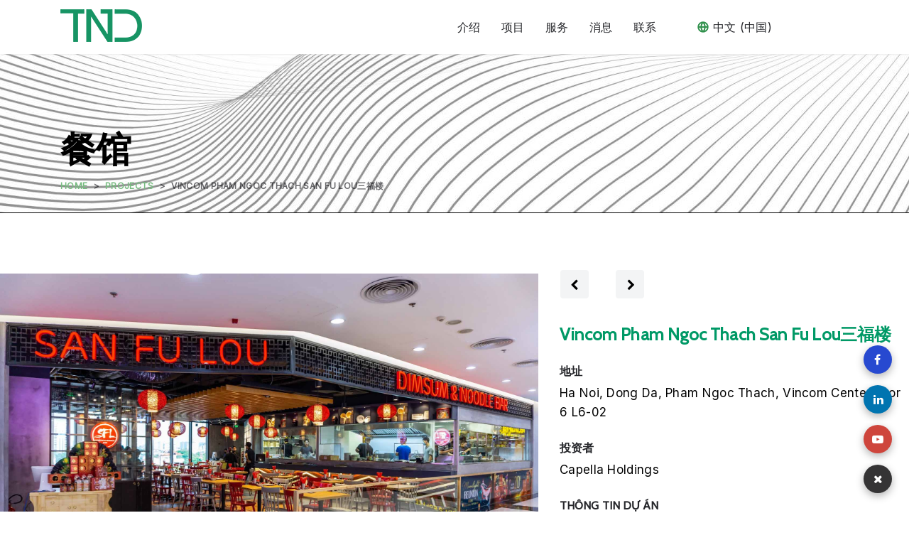

--- FILE ---
content_type: text/html; charset=UTF-8
request_url: https://tndco.vn/zh/portfolio/san-fu-lou-vincom-pham-ngoc-thach
body_size: 8437
content:
<!DOCTYPE html><html lang="zh-CN" prefix="og: http://ogp.me/ns#"><head><meta charset="UTF-8"><meta name="viewport" content="width=device-width, initial-scale=1"><script data-cfasync="false" id="ao_optimized_gfonts_config">WebFontConfig={google:{families:["Cabin:","Inter:","Inter:"] },classes:false, events:false, timeout:1500};</script><link rel="profile" href="http://gmpg.org/xfn/11"><link rel="pingback" href=""><link rel="preload" href="https://tndco.vn/wp-content/themes/tnd/assets/fonts/fontawesome/fonts/fontawesome-webfont.woff2?v=4.7.0" as="font" type="font/woff2" crossorigin="anonymous"><link rel="preload" href="https://tndco.vn/wp-content/themes/tnd/assets/fonts/icons/icomoon.ttf?8fdyvg" as="font" type="font/ttf" crossorigin="anonymous"><link media="all" href="https://tndco.vn/wp-content/cache/autoptimize/css/autoptimize_67be0f3127bf3d8020c4be36d8e771c4.css" rel="stylesheet" /><title>Vincom Pham Ngoc Thach San Fu Lou三福楼 - TND - Architecture + Construction</title><meta name="description" content="San Fu Lou Vincom Pham Ngoc Thach具有独特的粤式建筑，供您邀请家人，朋友和亲戚一起享用。"/><meta name="robots" content="follow, index, max-snippet:-1, max-video-preview:-1, max-image-preview:large"/><link rel="canonical" href="https://tndco.vn/zh/portfolio/san-fu-lou-vincom-pham-ngoc-thach" /><meta property="og:locale" content="zh_CN"><meta property="og:type" content="article"><meta property="og:title" content="Vincom Pham Ngoc Thach San Fu Lou三福楼 - TND - Architecture + Construction"><meta property="og:description" content="San Fu Lou Vincom Pham Ngoc Thach具有独特的粤式建筑，供您邀请家人，朋友和亲戚一起享用。"><meta property="og:url" content="https://tndco.vn/zh/portfolio/san-fu-lou-vincom-pham-ngoc-thach"><meta property="og:site_name" content="TND - Architecture + Construction"><meta property="article:tag" content="noi that"><meta property="article:tag" content="san fu lou"><meta property="article:tag" content="vincom"><meta property="og:updated_time" content="2021-04-15T11:40:09+07:00"><meta property="og:image" content="https://tndco.vn/wp-content/uploads/2020/10/w_sfl_pnt_10.jpg"><meta property="og:image:secure_url" content="https://tndco.vn/wp-content/uploads/2020/10/w_sfl_pnt_10.jpg"><meta property="og:image:width" content="2000"><meta property="og:image:height" content="1333"><meta property="og:image:alt" content="san fu lou"><meta property="og:image:type" content="image/jpeg"><meta name="twitter:card" content="summary_large_image"><meta name="twitter:title" content="Vincom Pham Ngoc Thach San Fu Lou三福楼 - TND - Architecture + Construction"><meta name="twitter:description" content="San Fu Lou Vincom Pham Ngoc Thach具有独特的粤式建筑，供您邀请家人，朋友和亲戚一起享用。"><meta name="twitter:image" content="https://tndco.vn/wp-content/uploads/2020/10/w_sfl_pnt_10.jpg"> <script type="application/ld+json" class="rank-math-schema">{
    "@context": "https://schema.org",
    "@graph": [
        {
            "@type": [
                "HomeAndConstructionBusiness",
                "Organization"
            ],
            "@id": "https://tndco.vn/#organization",
            "name": "TND",
            "url": "https://tndco.vn",
            "openingHours": [
                "Monday,Tuesday,Wednesday,Thursday,Friday,Saturday,Sunday 09:00-17:00"
            ]
        },
        {
            "@type": "WebSite",
            "@id": "https://tndco.vn/#website",
            "url": "https://tndco.vn",
            "name": "TND",
            "publisher": {
                "@id": "https://tndco.vn/#organization"
            },
            "inLanguage": "zh-CN",
            "potentialAction": {
                "@type": "SearchAction",
                "target": "https://tndco.vn/?s={search_term_string}",
                "query-input": "required name=search_term_string"
            }
        },
        {
            "@type": "ImageObject",
            "@id": "https://tndco.vn/zh/portfolio/san-fu-lou-vincom-pham-ngoc-thach#primaryImage",
            "url": "https://tndco.vn/wp-content/uploads/2020/10/w_sfl_pnt_10.jpg",
            "width": 2000,
            "height": 1333
        },
        {
            "@type": "BreadcrumbList",
            "@id": "https://tndco.vn/zh/portfolio/san-fu-lou-vincom-pham-ngoc-thach#breadcrumb",
            "itemListElement": [
                {
                    "@type": "ListItem",
                    "position": 1,
                    "item": {
                        "@id": "https://tndco.vn",
                        "name": "Home"
                    }
                },
                {
                    "@type": "ListItem",
                    "position": 2,
                    "item": {
                        "@id": "https://tndco.vn/zh/portfolio",
                        "name": "Projects"
                    }
                },
                {
                    "@type": "ListItem",
                    "position": 3,
                    "item": {
                        "@id": "https://tndco.vn/zh/portfolio/san-fu-lou-vincom-pham-ngoc-thach",
                        "name": "Vincom Pham Ngoc Thach San Fu Lou\u4e09\u798f\u697c"
                    }
                }
            ]
        },
        {
            "@type": "WebPage",
            "@id": "https://tndco.vn/zh/portfolio/san-fu-lou-vincom-pham-ngoc-thach#webpage",
            "url": "https://tndco.vn/zh/portfolio/san-fu-lou-vincom-pham-ngoc-thach",
            "name": "Vincom Pham Ngoc Thach San Fu Lou\u4e09\u798f\u697c - TND - Architecture + Construction",
            "datePublished": "2020-10-12T16:53:33+07:00",
            "dateModified": "2021-04-15T11:40:09+07:00",
            "isPartOf": {
                "@id": "https://tndco.vn/#website"
            },
            "primaryImageOfPage": {
                "@id": "https://tndco.vn/zh/portfolio/san-fu-lou-vincom-pham-ngoc-thach#primaryImage"
            },
            "inLanguage": "zh-CN",
            "breadcrumb": {
                "@id": "https://tndco.vn/zh/portfolio/san-fu-lou-vincom-pham-ngoc-thach#breadcrumb"
            }
        }
    ]
}</script> <link rel='dns-prefetch' href='//www.googletagmanager.com' /><link href='https://fonts.gstatic.com' crossorigin='anonymous' rel='preconnect' /><link href='https://ajax.googleapis.com' rel='preconnect' /><link href='https://fonts.googleapis.com' rel='preconnect' /><link rel="alternate" type="application/rss+xml" title="TND - Architecture + Construction &raquo; Feed" href="https://tndco.vn/zh/feed" /><link rel="alternate" type="application/rss+xml" title="TND - Architecture + Construction &raquo; 评论Feed" href="https://tndco.vn/zh/comments/feed" />  <script type="text/javascript" data-cfasync="false">(window.gaDevIds=window.gaDevIds||[]).push("dZGIzZG");
	var mi_version         = '7.12.3';
	var mi_track_user      = true;
	var mi_no_track_reason = '';
	
	var disableStr = 'ga-disable-UA-179973801-1';

	/* Function to detect opted out users */
	function __gaTrackerIsOptedOut() {
		return document.cookie.indexOf(disableStr + '=true') > -1;
	}

	/* Disable tracking if the opt-out cookie exists. */
	if ( __gaTrackerIsOptedOut() ) {
		window[disableStr] = true;
	}

	/* Opt-out function */
	function __gaTrackerOptout() {
	  document.cookie = disableStr + '=true; expires=Thu, 31 Dec 2099 23:59:59 UTC; path=/';
	  window[disableStr] = true;
	}

	if ( 'undefined' === typeof gaOptout ) {
		function gaOptout() {
			__gaTrackerOptout();
		}
	}
	
	if ( mi_track_user ) {
		(function(i,s,o,g,r,a,m){i['GoogleAnalyticsObject']=r;i[r]=i[r]||function(){
			(i[r].q=i[r].q||[]).push(arguments)},i[r].l=1*new Date();a=s.createElement(o),
			m=s.getElementsByTagName(o)[0];a.async=1;a.src=g;m.parentNode.insertBefore(a,m)
		})(window,document,'script','//www.google-analytics.com/analytics.js','__gaTracker');

		__gaTracker('create', 'UA-179973801-1', 'auto');
		__gaTracker('set', 'forceSSL', true);
		__gaTracker('require', 'displayfeatures');
		__gaTracker('require', 'linkid', 'linkid.js');
		__gaTracker('send','pageview');
	} else {
		console.log( "" );
		(function() {
			/* https://developers.google.com/analytics/devguides/collection/analyticsjs/ */
			var noopfn = function() {
				return null;
			};
			var noopnullfn = function() {
				return null;
			};
			var Tracker = function() {
				return null;
			};
			var p = Tracker.prototype;
			p.get = noopfn;
			p.set = noopfn;
			p.send = noopfn;
			var __gaTracker = function() {
				var len = arguments.length;
				if ( len === 0 ) {
					return;
				}
				var f = arguments[len-1];
				if ( typeof f !== 'object' || f === null || typeof f.hitCallback !== 'function' ) {
					console.log( 'Not running function __gaTracker(' + arguments[0] + " ....) because you are not being tracked. " + mi_no_track_reason );
					return;
				}
				try {
					f.hitCallback();
				} catch (ex) {

				}
			};
			__gaTracker.create = function() {
				return new Tracker();
			};
			__gaTracker.getByName = noopnullfn;
			__gaTracker.getAll = function() {
				return [];
			};
			__gaTracker.remove = noopfn;
			window['__gaTracker'] = __gaTracker;
					})();
		}</script>  <!--[if lt IE 9]><link rel='stylesheet' id='vc_lte_ie9-css'  href='https://tndco.vn/wp-content/plugins/js_composer/assets/css/vc_lte_ie9.min.css' type='text/css' media='screen' /> <![endif]--> <script type='text/javascript' id='monsterinsights-frontend-script-js-extra'>var monsterinsights_frontend = {"js_events_tracking":"true","download_extensions":"doc,pdf,ppt,zip,xls,docx,pptx,xlsx","inbound_paths":"[{\"path\":\"\\\/go\\\/\",\"label\":\"affiliate\"},{\"path\":\"\\\/recommend\\\/\",\"label\":\"affiliate\"}]","home_url":"https:\/\/tndco.vn","hash_tracking":"false"};</script> <script type='text/javascript' src='https://tndco.vn/wp-includes/js/jquery/jquery.js' id='jquery-core-js'></script> <script type='text/javascript' src='https://www.googletagmanager.com/gtag/js?id=UA-179973801-1' id='google_gtagjs-js'></script> <script type='text/javascript' id='google_gtagjs-js-after'>window.dataLayer = window.dataLayer || [];function gtag(){dataLayer.push(arguments);}
gtag('js', new Date());
gtag('set', 'developer_id.dZTNiMT', true);
gtag('config', 'UA-179973801-1');</script> <link rel="https://api.w.org/" href="https://tndco.vn/wp-json/" /><link rel='shortlink' href='https://tndco.vn/?p=2829' /><link rel="alternate" type="application/json+oembed" href="https://tndco.vn/wp-json/oembed/1.0/embed?url=https%3A%2F%2Ftndco.vn%2Fzh%2Fportfolio%2Fsan-fu-lou-vincom-pham-ngoc-thach" /><link rel="alternate" type="text/xml+oembed" href="https://tndco.vn/wp-json/oembed/1.0/embed?url=https%3A%2F%2Ftndco.vn%2Fzh%2Fportfolio%2Fsan-fu-lou-vincom-pham-ngoc-thach&#038;format=xml" /><link rel="alternate" href="https://tndco.vn/portfolio/san-fu-lou-vincom-pham-ngoc-thach" hreflang="vi" /><link rel="alternate" href="https://tndco.vn/en/portfolio/san-fu-lou-vincom-pnt" hreflang="en" /><link rel="alternate" href="https://tndco.vn/zh/portfolio/san-fu-lou-vincom-pham-ngoc-thach" hreflang="zh" /><meta name="generator" content="Powered by WPBakery Page Builder - drag and drop page builder for WordPress."/><link rel="icon" href="https://tndco.vn/wp-content/uploads/2020/09/cropped-favico-1-32x32.png" sizes="32x32" /><link rel="icon" href="https://tndco.vn/wp-content/uploads/2020/09/cropped-favico-1-192x192.png" sizes="192x192" /><link rel="apple-touch-icon" href="https://tndco.vn/wp-content/uploads/2020/09/cropped-favico-1-180x180.png" /><meta name="msapplication-TileImage" content="https://tndco.vn/wp-content/uploads/2020/09/cropped-favico-1-270x270.png" /> <noscript><style>.wpb_animate_when_almost_visible { opacity: 1; }</style></noscript> <script async src="https://www.googletagmanager.com/gtag/js?id=UA-179973801-1"></script> <script>window.dataLayer = window.dataLayer || [];
  function gtag(){dataLayer.push(arguments);}
  gtag('js', new Date());

  gtag('config', 'UA-179973801-1');</script> <script data-cfasync="false" id="ao_optimized_gfonts_webfontloader">(function() {var wf = document.createElement('script');wf.src='https://ajax.googleapis.com/ajax/libs/webfont/1/webfont.js';wf.type='text/javascript';wf.async='true';var s=document.getElementsByTagName('script')[0];s.parentNode.insertBefore(wf, s);})();</script></head><body class="portfolio-template-default single single-portfolio postid-2829 single-format-gallery wp-custom-logo layout-three-columns group-blog tk-theme-frontend standard-menu sticky-header wpb-js-composer js-comp-ver-6.0.5 vc_responsive"><div class="loading-wrapper"><div class="loading-progress"></div></div><div id="page" class="site"> <a class="skip-link screen-reader-text" href="#content">Skip to content</a><header id="masthead" class="site-header" role="banner" data-bg-color="#fff"><div class="container"> <script language="javascript">(function(){
						if( document.cookie.indexOf('device_pixel_ratio') == -1
							&& 'devicePixelRatio' in window
							&& window.devicePixelRatio == 2 ){

							var date = new Date();
							date.setTime( date.getTime() + 3600000 );

							document.cookie = 'device_pixel_ratio=' + window.devicePixelRatio + ';' +  ' expires=' + date.toUTCString() +'; path=/';
							//if cookies are not blocked, reload the page
							if(document.cookie.indexOf('device_pixel_ratio') != -1) {
								window.location.reload();
							}
						}
					})();</script> <div class="site-branding"> <script language="javascript">( function() {
							if ( document.cookie.indexOf( 'device_pixel_ratio' ) == -1
								&& 'devicePixelRatio' in window
							&& window.devicePixelRatio == 2 ) {

								var date = new Date();
								date.setTime( date.getTime() + 3600000 );

								document.cookie = 'device_pixel_ratio=' + window.devicePixelRatio + ';' +  ' expires=' + date.toUTCString() +'; path=/';

								//if cookies are not blocked, reload the page
								if ( document.cookie.indexOf( 'device_pixel_ratio' ) != -1 ) {
									window.location.reload();
								}
							}
						} )();</script> <a href="https://tndco.vn/zh/" rel="home" class="standard-logo"><a href="https://tndco.vn/zh/" class="custom-logo-link" rel="home"><img width="115" height="46" src="https://tndco.vn/wp-content/uploads/2020/09/Logo-Web.png" class="custom-logo" alt="TND &#8211; Architecture + Construction" /></a></a><p class="site-title screen-reader-text"><a href="https://tndco.vn/zh/" rel="home">TND &#8211; Architecture + Construction</a></p></div><nav id="site-navigation" class="main-navigation" role="navigation"> <button class="menu-toggle" aria-controls="primary-menu" aria-expanded="false"><i>Menu</i>Primary Menu<span>&nbsp;</span></button><div class="menu-menucn-container"><ul id="primary-menu" class="menu"><li id="menu-item-2720" class="menu-item menu-item-type-post_type menu-item-object-page menu-item-2720"><a href="https://tndco.vn/zh/%e4%bb%8b%e7%bb%8d">介绍</a></li><li id="menu-item-2722" class="menu-item menu-item-type-post_type menu-item-object-page menu-item-has-children menu-item-2722"><a href="https://tndco.vn/zh/%e9%a1%b9%e7%9b%ae">项目</a><ul class="sub-menu"><li id="menu-item-2782" class="menu-item menu-item-type-taxonomy menu-item-object-ct_portfolio menu-item-2782"><a href="https://tndco.vn/zh/%e5%8a%9e%e5%85%ac%e5%ae%a4">办公室</a></li><li id="menu-item-2738" class="menu-item menu-item-type-taxonomy menu-item-object-ct_portfolio current-portfolio-ancestor current-menu-parent current-portfolio-parent menu-item-2738"><a href="https://tndco.vn/zh/%e9%a4%90%e9%a6%86">餐馆</a></li><li id="menu-item-2785" class="menu-item menu-item-type-taxonomy menu-item-object-ct_portfolio menu-item-2785"><a href="https://tndco.vn/zh/%e9%9b%b6%e5%94%ae">零售</a></li><li id="menu-item-2784" class="menu-item menu-item-type-taxonomy menu-item-object-ct_portfolio menu-item-2784"><a href="https://tndco.vn/zh/%e6%ac%be%e5%be%85">款待</a></li><li id="menu-item-2786" class="menu-item menu-item-type-taxonomy menu-item-object-ct_portfolio menu-item-2786"><a href="https://tndco.vn/zh/%e5%8c%bb%e7%96%97%e4%bf%9d%e5%81%a5%e5%92%8c%e6%95%99%e8%82%b2">医疗保健和教育</a></li><li id="menu-item-2783" class="menu-item menu-item-type-taxonomy menu-item-object-ct_portfolio menu-item-2783"><a href="https://tndco.vn/zh/%e4%bd%8f%e5%ae%85">住宅</a></li></ul></li><li id="menu-item-2721" class="menu-item menu-item-type-post_type menu-item-object-page menu-item-2721"><a href="https://tndco.vn/zh/%e6%9c%8d%e5%8a%a1">服务</a></li><li id="menu-item-2725" class="menu-item menu-item-type-post_type menu-item-object-page menu-item-has-children menu-item-2725"><a href="https://tndco.vn/zh/%e6%b6%88%e6%81%af">消息</a><ul class="sub-menu"><li id="menu-item-2788" class="menu-item menu-item-type-taxonomy menu-item-object-category menu-item-2788"><a href="https://tndco.vn/zh/%e6%b4%bb%e5%8a%a8">活动</a></li><li id="menu-item-2789" class="menu-item menu-item-type-taxonomy menu-item-object-category menu-item-2789"><a href="https://tndco.vn/zh/%e8%b6%8b%e5%8a%bf">趋势</a></li><li id="menu-item-2790" class="menu-item menu-item-type-taxonomy menu-item-object-category menu-item-2790"><a href="https://tndco.vn/zh/%e6%8b%9b%e8%81%98">招聘</a></li></ul></li><li id="menu-item-2723" class="menu-item menu-item-type-post_type menu-item-object-page menu-item-2723"><a href="https://tndco.vn/zh/%e8%81%94%e7%b3%bb">联系</a></li></ul></div></nav><div class="language-wrap"><section id="polylang-2" class="widget widget_polylang"><ul><li class="lang-item lang-item-23 lang-item-vi lang-item-first"><a lang="vi" hreflang="vi" href="https://tndco.vn/portfolio/san-fu-lou-vincom-pham-ngoc-thach">Tiếng Việt</a></li><li class="lang-item lang-item-26 lang-item-en"><a lang="en-GB" hreflang="en-GB" href="https://tndco.vn/en/portfolio/san-fu-lou-vincom-pnt">English</a></li><li class="lang-item lang-item-313 lang-item-zh current-lang"><a lang="zh-CN" hreflang="zh-CN" href="https://tndco.vn/zh/portfolio/san-fu-lou-vincom-pham-ngoc-thach">中文 (中国)</a></li></ul></section></div></div></header><div id="content" class="site-content"><header><div class="container"><div class="page-title">餐馆</div><nav aria-label="breadcrumbs" class="rank-math-breadcrumb"><p><a href="https://tndco.vn">Home</a><span class="separator"> &gt; </span><a href="https://tndco.vn/zh/portfolio">Projects</a><span class="separator"> &gt; </span><span class="last">Vincom Pham Ngoc Thach San Fu Lou三福楼</span></p></nav></div></header><div class="container-portfolio"><div class="hero clear"><div id="gallery1"></div><div class="entry-header"><nav class="navigation posts-navigation" role="navigation" aria-label="文章导航"><h2 class="screen-reader-text">文章导航</h2><div class="nav-links"><span class="prev-trig"><a href="https://tndco.vn/zh/portfolio/greyhound-cafe-vietnam">Previous project</a></span><span class="next-trig"><a href="https://tndco.vn/zh/portfolio/som-%e0%b8%95%e0%b8%b3-thai-estella-place">Next project</a></span></div></nav><h1>Vincom Pham Ngoc Thach San Fu Lou三福楼</h1><div class="content-project"><div class="vc_row wpb_row vc_row-fluid"><div class="wpb_column vc_column_container vc_col-sm-12"><div class="vc_column-inner"><div class="wpb_wrapper"><div class="wpb_text_column wpb_content_element  location-portfolio" ><div class="wpb_wrapper"><h2>地址</h2><p>Ha Noi, Dong Da, Pham Ngoc Thach, <span class="LrzXr">Vincom Center,floor 6 L6-02</span></p></div></div><div class="wpb_text_column wpb_content_element  owner-portfolio" ><div class="wpb_wrapper"><h2>投资者</h2><p>Capella Holdings</p></div></div><h2 style="text-align: left" class="vc_custom_heading" >THÔNG TIN DỰ ÁN</h2><div class="wpb_text_column wpb_content_element " ><div class="wpb_wrapper"><p>项目消息</p><p>位于河内最繁华,的购买中心，集中国内外的著名品牌的。<span class="text_exposed_show">Vincom Center Pham Ngoc Thach的三福楼被设计独特美丽的广东建筑将<span class="VIiyi" lang="zh-CN"><span class="JLqJ4b ChMk0b" data-language-for-alternatives="zh-CN" data-language-to-translate-into="vi" data-phrase-index="0">是食客与家人，朋友和亲戚留下深刻印象的理想餐馆。</span></span></span></p></div></div></div></div></div></div></div></div></div></div><div id="jp-relatedposts" class="jp-relatedposts"><h2 class="jp-relatedposts-headline">You may also like</h2><div class="jp-relatedportfolio-items jp-relatedposts-items-visual"><article id="post-2726" ><div class="portfolio-item"><div class="jeg_thumb"> <a href="https://tndco.vn/zh/portfolio/%e6%b5%b7%e5%ba%95%e6%8d%9e-ocean-park"> <span class="img-bg" data-background-image-url="https://tndco.vn/wp-content/uploads/2222/11/HDL-OP_w02-scaled.jpg"></span> </a></div><div class="jeg_postblock_content"><div class="category"><a href="https://tndco.vn/zh/%e9%a4%90%e9%a6%86" rel="tag">餐馆</a></div><div class="caption"><h2 class="entry-title"><a href="https://tndco.vn/zh/portfolio/%e6%b5%b7%e5%ba%95%e6%8d%9e-ocean-park" rel="bookmark">海底捞 Ocean Park</a></h2></div></div></div></article><article id="post-2816" ><div class="portfolio-item"><div class="jeg_thumb"> <a href="https://tndco.vn/zh/portfolio/haidilao-vincom-times-city"> <span class="img-bg" data-background-image-url="https://tndco.vn/wp-content/uploads/2222/11/w_hdl_tct_01-2.jpg"></span> </a></div><div class="jeg_postblock_content"><div class="category"><a href="https://tndco.vn/zh/%e9%a4%90%e9%a6%86" rel="tag">餐馆</a></div><div class="caption"><h2 class="entry-title"><a href="https://tndco.vn/zh/portfolio/haidilao-vincom-times-city" rel="bookmark">Vincom Times City海底捞</a></h2></div></div></div></article><article id="post-2896" ><div class="portfolio-item"><div class="jeg_thumb"> <a href="https://tndco.vn/zh/portfolio/som-%e0%b8%95%e0%b8%b3-thai-estella-place"> <span class="img-bg" data-background-image-url="https://tndco.vn/wp-content/uploads/2020/11/SomThai_03.jpg"></span> </a></div><div class="jeg_postblock_content"><div class="category"><a href="https://tndco.vn/zh/%e9%a4%90%e9%a6%86" rel="tag">餐馆</a></div><div class="caption"><h2 class="entry-title"><a href="https://tndco.vn/zh/portfolio/som-%e0%b8%95%e0%b8%b3-thai-estella-place" rel="bookmark">Som ตำ Thai Estella Place</a></h2></div></div></div></article><article id="post-2836" ><div class="portfolio-item"><div class="jeg_thumb"> <a href="https://tndco.vn/zh/portfolio/greyhound-cafe-vietnam"> <span class="img-bg" data-background-image-url="https://tndco.vn/wp-content/uploads/2222/10/HOATRAN-5.jpg"></span> </a></div><div class="jeg_postblock_content"><div class="category"><a href="https://tndco.vn/zh/%e9%a4%90%e9%a6%86" rel="tag">餐馆</a></div><div class="caption"><h2 class="entry-title"><a href="https://tndco.vn/zh/portfolio/greyhound-cafe-vietnam" rel="bookmark">Greyhound Cafe Vietnam</a></h2></div></div></div></article><article id="post-2849" ><div class="portfolio-item"><div class="jeg_thumb"> <a href="https://tndco.vn/zh/portfolio/pizza-4ps-bao-khanh"> <span class="img-bg" data-background-image-url="https://tndco.vn/wp-content/uploads/2020/10/z2142206085653_0667f6226b374ba58ea28aa9f3d9f488.jpg"></span> </a></div><div class="jeg_postblock_content"><div class="category"><a href="https://tndco.vn/zh/%e9%a4%90%e9%a6%86" rel="tag">餐馆</a></div><div class="caption"><h2 class="entry-title"><a href="https://tndco.vn/zh/portfolio/pizza-4ps-bao-khanh" rel="bookmark">Pizza 4P&#8217;s Bảo Khánh</a></h2></div></div></div></article></div></div></div><div class="newsletter clear"></div><footer id="colophon" class="site-footer" role="contentinfo"><div class="container"><div class="row"><div class="col-lg-12 col-sm-12 widget-area"><section id="media_image-1" class="widget widget_media_image"><img width="115" height="46" src="https://tndco.vn/wp-content/uploads/2020/09/Logo-Web.png" class="image wp-image-625  attachment-full size-full" alt="" style="max-width: 100%; height: auto;" /></section><section id="custom_html-3" class="widget_text widget widget_custom_html"><div class="textwidget custom-html-widget"><div class='main-social'><div class='list-social'><ul><li class='icon-face icon-sm'><a href='https://www.facebook.com/TNDArchitectureConstruction' target="_blank" rel="noopener noreferrer">fb</a></li><li class='icon-in icon-sm'><a href='https://www.linkedin.com/company/tndco' target="_blank" rel="noopener noreferrer">in</a></li><li class='icon-you icon-sm'><a href='https://www.youtube.com/channel/UCo8meViMSII4LE5avaZrSfQ' target="_blank" rel="noopener noreferrer">youtube</a></li><li class='close-social'><a class='is-open' href='javascript:void(0)'>1</a></li></ul></div></div></div></section></div></div></div><div class="site-info"><div class="container"><div class="cr_l">Copyright 2023 TND. All Rights Reserved.</div><div class="cr_r"><a href="#">Terms & Conditions</a></div></div></div></footer> <a href="#" class="back-to-top"> <span>scroll to top</span> <i class="icon-right"></i> </a></div> <script type='text/javascript' src='https://tndco.vn/wp-includes/js/dist/vendor/wp-polyfill.min.js' id='wp-polyfill-js'></script> <script type='text/javascript' id='wp-polyfill-js-after'>( 'fetch' in window ) || document.write( '<script src="https://tndco.vn/wp-includes/js/dist/vendor/wp-polyfill-fetch.min.js?ver=3.0.0"></scr' + 'ipt>' );( document.contains ) || document.write( '<script src="https://tndco.vn/wp-includes/js/dist/vendor/wp-polyfill-node-contains.min.js?ver=3.42.0"></scr' + 'ipt>' );( window.DOMRect ) || document.write( '<script src="https://tndco.vn/wp-includes/js/dist/vendor/wp-polyfill-dom-rect.min.js?ver=3.42.0"></scr' + 'ipt>' );( window.URL && window.URL.prototype && window.URLSearchParams ) || document.write( '<script src="https://tndco.vn/wp-includes/js/dist/vendor/wp-polyfill-url.min.js?ver=3.6.4"></scr' + 'ipt>' );( window.FormData && window.FormData.prototype.keys ) || document.write( '<script src="https://tndco.vn/wp-includes/js/dist/vendor/wp-polyfill-formdata.min.js?ver=3.0.12"></scr' + 'ipt>' );( Element.prototype.matches && Element.prototype.closest ) || document.write( '<script src="https://tndco.vn/wp-includes/js/dist/vendor/wp-polyfill-element-closest.min.js?ver=2.0.2"></scr' + 'ipt>' );</script> <script type='text/javascript' id='contact-form-7-js-extra'>var wpcf7 = {"api":{"root":"https:\/\/tndco.vn\/wp-json\/","namespace":"contact-form-7\/v1"}};</script> <script type='text/javascript' id='thickbox-js-extra'>var thickboxL10n = {"next":"\u4e0b\u4e00\u9875 >","prev":"< \u4e0a\u4e00\u9875","image":"\u56fe\u50cf","of":"\/","close":"\u5173\u95ed","noiframes":"\u8fd9\u4e2a\u529f\u80fd\u9700\u8981iframe\u7684\u652f\u6301\u3002\u60a8\u53ef\u80fd\u7981\u6b62\u4e86iframe\u7684\u663e\u793a\uff0c\u6216\u60a8\u7684\u6d4f\u89c8\u5668\u4e0d\u652f\u6301\u6b64\u529f\u80fd\u3002","loadingAnimation":"https:\/\/tndco.vn\/wp-includes\/js\/thickbox\/loadingAnimation.gif"};</script> <script type='text/javascript' id='ippo-js-functions-js-extra'>var js_vars = {"url":"https:\/\/tndco.vn\/wp-content\/themes\/tnd","admin_url":"https:\/\/tndco.vn\/wp-admin\/admin-ajax.php","nonce":"ac0609cbe9","no_more_text":"No more posts to load.","startPage":"1","maxPages":"0","is_type":"click","paging_type":"standard-paging"};</script> <script type="text/javascript">jQuery(document).ready(function(){
		   jQuery('.list-cat').click(function(){ // Khi click vào category bất kỳ
		       jQuery('.list-cat').removeClass('active');
		   	jQuery(this).addClass('active');
		   		
		   var cat_id = jQuery(this).data('id'); // lấy id của category đó thông qua data-id
		   var order = jQuery(this).data('order'); 
		   //console.log(order);
		   var orderby = jQuery(this).data('orderby'); 
		    //console.log(orderby);
		   var number = jQuery(this).data('number'); 
		    //console.log(number);
		    var link = jQuery(this).data('link'); 
		   jQuery.ajax({ // Hàm ajax
		      type : "post", //Phương thức truyền post hoặc get
		      dataType : "html", //Dạng dữ liệu trả về xml, json, script, or html
		      url : 'https://tndco.vn/wp-admin/admin-ajax.php', // Nơi xử lý dữ liệu
		      data : {
		         action: "getpost", //Tên action, dữ liệu gởi lên cho server
		         cat_id: cat_id, //Gởi id chuyên mục cho server
		         order: order,
		         orderby: orderby,
		         number:number,
		         link:link,
		      },
		      beforeSend: function(){
		        // Có thể thực hiện công việc load hình ảnh quay quay trước khi đổ dữ liệu ra
		      },
		      success: function(response) {
		         jQuery('.display-post').html(response); // Đổ dữ liệu trả về vào thẻ <div class="display-post"></div>
		      },
		      error: function( jqXHR, textStatus, errorThrown ){
		         //Làm gì đó khi có lỗi xảy ra
		         console.log( 'The following error occured: ' + textStatus, errorThrown );
		      }
		   });
		   });
		});</script> <script defer src="https://tndco.vn/wp-content/cache/autoptimize/js/autoptimize_34aac969016a76ca0540d8219a0f5ab6.js"></script></body></html> <script type='text/javascript'>var images = ["https:\/\/tndco.vn\/wp-content\/uploads\/2020\/10\/w_sfl_pnt_10.jpg","https:\/\/tndco.vn\/wp-content\/uploads\/2020\/10\/w_sfl_pnt_8.jpg","https:\/\/tndco.vn\/wp-content\/uploads\/2020\/10\/w_sfl_pnt_4.jpg","https:\/\/tndco.vn\/wp-content\/uploads\/2020\/10\/w_sfl_pnt_3.jpg","https:\/\/tndco.vn\/wp-content\/uploads\/2020\/10\/w_sfl_pnt_2.jpg","https:\/\/tndco.vn\/wp-content\/uploads\/2020\/10\/w_sfl_pnt_1.jpg"];
 jQuery(function() {

    jQuery('#gallery1').imagesGrid({
        images: images,
         cells: 4,
         getViewAllText: function(imagesCount) {
            return '+' + imagesCount ;
        },

    });
              

});
//console.log(images);</script>